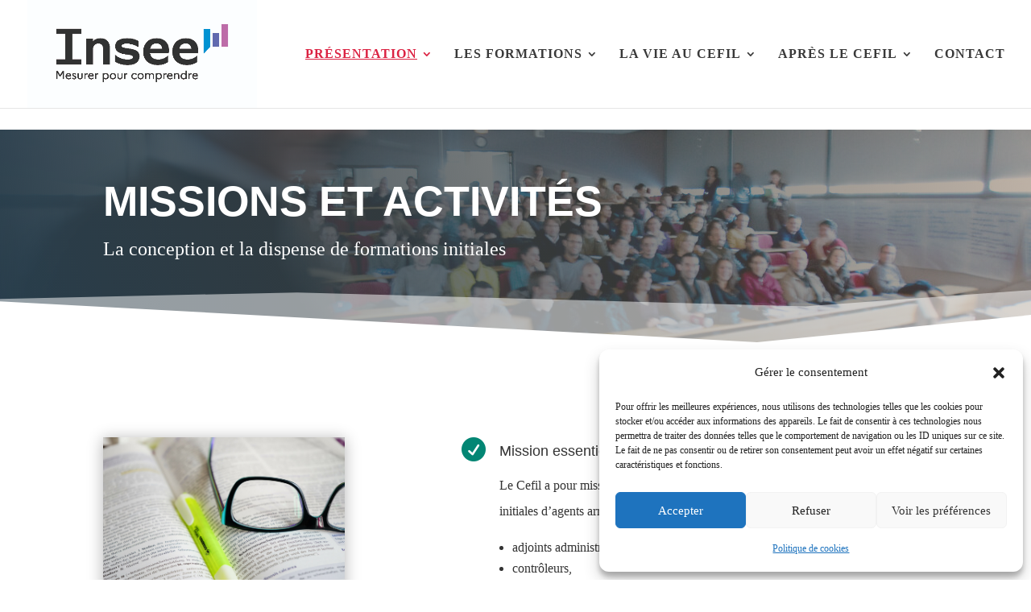

--- FILE ---
content_type: text/css
request_url: https://www.cefil.fr/wp-content/et-cache/203/et-core-unified-deferred-203.min.css?ver=1768905563
body_size: 789
content:
.et_pb_section_2.et_pb_section{padding-top:14px}.et_pb_section_2.section_has_divider.et_pb_bottom_divider .et_pb_bottom_inside_divider{background-image:url([data-uri]);background-size:100% 100px;bottom:0;height:100px;z-index:1;transform:scale(1,1)}.et_pb_blurb_7.et_pb_blurb .et_pb_module_header,.et_pb_blurb_7.et_pb_blurb .et_pb_module_header a,.et_pb_blurb_8.et_pb_blurb .et_pb_module_header,.et_pb_blurb_8.et_pb_blurb .et_pb_module_header a{font-size:22px;color:#333333!important}.et_pb_blurb_7.et_pb_blurb p,.et_pb_blurb_8.et_pb_blurb p{line-height:1.8em}.et_pb_blurb_7.et_pb_blurb,.et_pb_blurb_8.et_pb_blurb{line-height:1.8em;padding-top:10px!important;padding-right:10px!important;padding-bottom:10px!important;padding-left:10px!important}.et_pb_blurb_7 .et_pb_blurb_content,.et_pb_blurb_8 .et_pb_blurb_content{max-width:750px}.et_pb_blurb_7 .et-pb-icon,.et_pb_blurb_8 .et-pb-icon{color:#006cd4;font-family:ETmodules!important;font-weight:400!important}.et_pb_section_3.et_pb_section{padding-top:0px;padding-bottom:0px;background-color:#272727!important}.et_pb_text_1.et_pb_text a{color:#b3b3b3!important}.et_pb_text_1{padding-bottom:0px!important}@media only screen and (max-width:980px){.et_pb_blurb_7.et_pb_blurb,.et_pb_blurb_8.et_pb_blurb{margin-bottom:30px!important}}